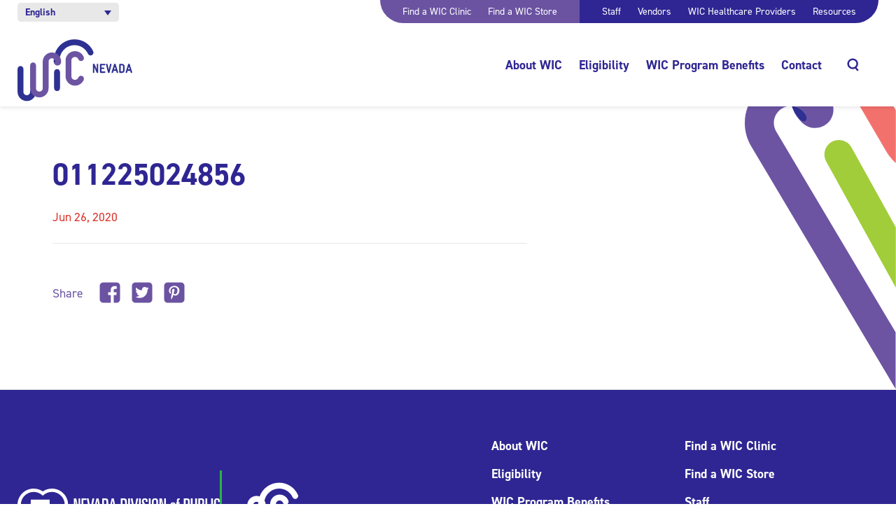

--- FILE ---
content_type: text/html; charset=UTF-8
request_url: https://nevadawic.org/?nw_food=011225024856
body_size: 11211
content:
<!doctype html>
<html lang="en-US">
  <head>
    <meta charset="utf-8" />
    <meta name="viewport" content="width=device-width, initial-scale=1.0" />
    <title>011225024856 - Nevada WIC</title>
    <!-- HEAD -->
<!-- Google Tag Manager -->
<script>(function(w,d,s,l,i){w[l]=w[l]||[];w[l].push({'gtm.start':
new Date().getTime(),event:'gtm.js'});var f=d.getElementsByTagName(s)[0],
j=d.createElement(s),dl=l!='dataLayer'?'&l='+l:'';j.async=true;j.src=
'https://www.googletagmanager.com/gtm.js?id='+i+dl;f.parentNode.insertBefore(j,f);
})(window,document,'script','dataLayer','GTM-KS4RBZF');</script>
<!-- End Google Tag Manager -->
<meta name="facebook-domain-verification" content="54n9rdxg4wl2xgfv82ngs6ff2dtxd1" />

<meta name="google-site-verification" content="ORDTMFqHGS1CCGN8I5vzW6XMjlMrsNvHw6rpqb6LcgA" />    <link rel="apple-touch-icon" sizes="180x180" href="https://nevadawic.org/wp-content/themes/kps3-nwic/public/assets/images/apple-touch-icon.png">
    <link rel="icon" type="image/png" sizes="32x32" href="https://nevadawic.org/wp-content/themes/kps3-nwic/public/assets/images/favicon-32x32.png">
    <link rel="icon" type="image/png" sizes="16x16" href="https://nevadawic.org/wp-content/themes/kps3-nwic/public/assets/images/favicon-16x16.png">
    <meta name='robots' content='index, follow, max-image-preview:large, max-snippet:-1, max-video-preview:-1' />

	<!-- This site is optimized with the Yoast SEO plugin v26.7 - https://yoast.com/wordpress/plugins/seo/ -->
	<link rel="canonical" href="https://nevadawic.org/?nw_food=011225024856" />
	<meta property="og:locale" content="en_US" />
	<meta property="og:type" content="article" />
	<meta property="og:title" content="011225024856 - Nevada WIC" />
	<meta property="og:url" content="https://nevadawic.org/?nw_food=011225024856" />
	<meta property="og:site_name" content="Nevada WIC" />
	<meta property="article:modified_time" content="2021-03-05T22:34:54+00:00" />
	<meta property="og:image" content="https://nevadawic.org/wp-content/uploads/2020/07/nwic-og-image.jpg" />
	<meta property="og:image:width" content="1200" />
	<meta property="og:image:height" content="630" />
	<meta property="og:image:type" content="image/jpeg" />
	<meta name="twitter:card" content="summary_large_image" />
	<script type="application/ld+json" class="yoast-schema-graph">{"@context":"https://schema.org","@graph":[{"@type":"WebPage","@id":"https://nevadawic.org/?nw_food=011225024856","url":"https://nevadawic.org/?nw_food=011225024856","name":"011225024856 - Nevada WIC","isPartOf":{"@id":"https://nevadawic.org/#website"},"datePublished":"2020-06-26T17:06:41+00:00","dateModified":"2021-03-05T22:34:54+00:00","breadcrumb":{"@id":"https://nevadawic.org/?nw_food=011225024856#breadcrumb"},"inLanguage":"en-US","potentialAction":[{"@type":"ReadAction","target":["https://nevadawic.org/?nw_food=011225024856"]}]},{"@type":"BreadcrumbList","@id":"https://nevadawic.org/?nw_food=011225024856#breadcrumb","itemListElement":[{"@type":"ListItem","position":1,"name":"Home","item":"https://nevadawic.org/"},{"@type":"ListItem","position":2,"name":"011225024856"}]},{"@type":"WebSite","@id":"https://nevadawic.org/#website","url":"https://nevadawic.org/","name":"Nevada WIC","description":"","publisher":{"@id":"https://nevadawic.org/#organization"},"potentialAction":[{"@type":"SearchAction","target":{"@type":"EntryPoint","urlTemplate":"https://nevadawic.org/?s={search_term_string}"},"query-input":{"@type":"PropertyValueSpecification","valueRequired":true,"valueName":"search_term_string"}}],"inLanguage":"en-US"},{"@type":"Organization","@id":"https://nevadawic.org/#organization","name":"Nevada WIC","url":"https://nevadawic.org/","logo":{"@type":"ImageObject","inLanguage":"en-US","@id":"https://nevadawic.org/#/schema/logo/image/","url":"https://nevadawic.org/wp-content/uploads/2020/07/NV-Logo_Purple.jpg","contentUrl":"https://nevadawic.org/wp-content/uploads/2020/07/NV-Logo_Purple.jpg","width":970,"height":507,"caption":"Nevada WIC"},"image":{"@id":"https://nevadawic.org/#/schema/logo/image/"}}]}</script>
	<!-- / Yoast SEO plugin. -->


<link rel='dns-prefetch' href='//translate.google.com' />
<link rel='dns-prefetch' href='//use.typekit.net' />
<link rel="alternate" title="oEmbed (JSON)" type="application/json+oembed" href="https://nevadawic.org/wp-json/oembed/1.0/embed?url=https%3A%2F%2Fnevadawic.org%2F%3Fnw_food%3D011225024856" />
<link rel="alternate" title="oEmbed (XML)" type="text/xml+oembed" href="https://nevadawic.org/wp-json/oembed/1.0/embed?url=https%3A%2F%2Fnevadawic.org%2F%3Fnw_food%3D011225024856&#038;format=xml" />
<style id='wp-img-auto-sizes-contain-inline-css' type='text/css'>
img:is([sizes=auto i],[sizes^="auto," i]){contain-intrinsic-size:3000px 1500px}
/*# sourceURL=wp-img-auto-sizes-contain-inline-css */
</style>
<link rel='stylesheet' id='grassblade-css' href='https://nevadawic.org/wp-content/plugins/grassblade/css/styles.css?ver=6.2.13' type='text/css' media='all' />
<link rel='stylesheet' id='grassblade-frontend-css' href='https://nevadawic.org/wp-content/plugins/grassblade/css/frontend-styles.css?ver=6.2.13' type='text/css' media='all' />
<link rel='stylesheet' id='wp-block-library-css' href='https://nevadawic.org/wp-includes/css/dist/block-library/style.min.css?ver=6.9' type='text/css' media='all' />
<style id='classic-theme-styles-inline-css' type='text/css'>
/*! This file is auto-generated */
.wp-block-button__link{color:#fff;background-color:#32373c;border-radius:9999px;box-shadow:none;text-decoration:none;padding:calc(.667em + 2px) calc(1.333em + 2px);font-size:1.125em}.wp-block-file__button{background:#32373c;color:#fff;text-decoration:none}
/*# sourceURL=/wp-includes/css/classic-themes.min.css */
</style>
<style id='safe-svg-svg-icon-style-inline-css' type='text/css'>
.safe-svg-cover{text-align:center}.safe-svg-cover .safe-svg-inside{display:inline-block;max-width:100%}.safe-svg-cover svg{fill:currentColor;height:100%;max-height:100%;max-width:100%;width:100%}

/*# sourceURL=https://nevadawic.org/wp-content/plugins/safe-svg/dist/safe-svg-block-frontend.css */
</style>
<style id='filebird-block-filebird-gallery-style-inline-css' type='text/css'>
ul.filebird-block-filebird-gallery{margin:auto!important;padding:0!important;width:100%}ul.filebird-block-filebird-gallery.layout-grid{display:grid;grid-gap:20px;align-items:stretch;grid-template-columns:repeat(var(--columns),1fr);justify-items:stretch}ul.filebird-block-filebird-gallery.layout-grid li img{border:1px solid #ccc;box-shadow:2px 2px 6px 0 rgba(0,0,0,.3);height:100%;max-width:100%;-o-object-fit:cover;object-fit:cover;width:100%}ul.filebird-block-filebird-gallery.layout-masonry{-moz-column-count:var(--columns);-moz-column-gap:var(--space);column-gap:var(--space);-moz-column-width:var(--min-width);columns:var(--min-width) var(--columns);display:block;overflow:auto}ul.filebird-block-filebird-gallery.layout-masonry li{margin-bottom:var(--space)}ul.filebird-block-filebird-gallery li{list-style:none}ul.filebird-block-filebird-gallery li figure{height:100%;margin:0;padding:0;position:relative;width:100%}ul.filebird-block-filebird-gallery li figure figcaption{background:linear-gradient(0deg,rgba(0,0,0,.7),rgba(0,0,0,.3) 70%,transparent);bottom:0;box-sizing:border-box;color:#fff;font-size:.8em;margin:0;max-height:100%;overflow:auto;padding:3em .77em .7em;position:absolute;text-align:center;width:100%;z-index:2}ul.filebird-block-filebird-gallery li figure figcaption a{color:inherit}

/*# sourceURL=https://nevadawic.org/wp-content/plugins/filebird/blocks/filebird-gallery/build/style-index.css */
</style>
<style id='global-styles-inline-css' type='text/css'>
:root{--wp--preset--aspect-ratio--square: 1;--wp--preset--aspect-ratio--4-3: 4/3;--wp--preset--aspect-ratio--3-4: 3/4;--wp--preset--aspect-ratio--3-2: 3/2;--wp--preset--aspect-ratio--2-3: 2/3;--wp--preset--aspect-ratio--16-9: 16/9;--wp--preset--aspect-ratio--9-16: 9/16;--wp--preset--color--black: #000000;--wp--preset--color--cyan-bluish-gray: #abb8c3;--wp--preset--color--white: #ffffff;--wp--preset--color--pale-pink: #f78da7;--wp--preset--color--vivid-red: #cf2e2e;--wp--preset--color--luminous-vivid-orange: #ff6900;--wp--preset--color--luminous-vivid-amber: #fcb900;--wp--preset--color--light-green-cyan: #7bdcb5;--wp--preset--color--vivid-green-cyan: #00d084;--wp--preset--color--pale-cyan-blue: #8ed1fc;--wp--preset--color--vivid-cyan-blue: #0693e3;--wp--preset--color--vivid-purple: #9b51e0;--wp--preset--gradient--vivid-cyan-blue-to-vivid-purple: linear-gradient(135deg,rgb(6,147,227) 0%,rgb(155,81,224) 100%);--wp--preset--gradient--light-green-cyan-to-vivid-green-cyan: linear-gradient(135deg,rgb(122,220,180) 0%,rgb(0,208,130) 100%);--wp--preset--gradient--luminous-vivid-amber-to-luminous-vivid-orange: linear-gradient(135deg,rgb(252,185,0) 0%,rgb(255,105,0) 100%);--wp--preset--gradient--luminous-vivid-orange-to-vivid-red: linear-gradient(135deg,rgb(255,105,0) 0%,rgb(207,46,46) 100%);--wp--preset--gradient--very-light-gray-to-cyan-bluish-gray: linear-gradient(135deg,rgb(238,238,238) 0%,rgb(169,184,195) 100%);--wp--preset--gradient--cool-to-warm-spectrum: linear-gradient(135deg,rgb(74,234,220) 0%,rgb(151,120,209) 20%,rgb(207,42,186) 40%,rgb(238,44,130) 60%,rgb(251,105,98) 80%,rgb(254,248,76) 100%);--wp--preset--gradient--blush-light-purple: linear-gradient(135deg,rgb(255,206,236) 0%,rgb(152,150,240) 100%);--wp--preset--gradient--blush-bordeaux: linear-gradient(135deg,rgb(254,205,165) 0%,rgb(254,45,45) 50%,rgb(107,0,62) 100%);--wp--preset--gradient--luminous-dusk: linear-gradient(135deg,rgb(255,203,112) 0%,rgb(199,81,192) 50%,rgb(65,88,208) 100%);--wp--preset--gradient--pale-ocean: linear-gradient(135deg,rgb(255,245,203) 0%,rgb(182,227,212) 50%,rgb(51,167,181) 100%);--wp--preset--gradient--electric-grass: linear-gradient(135deg,rgb(202,248,128) 0%,rgb(113,206,126) 100%);--wp--preset--gradient--midnight: linear-gradient(135deg,rgb(2,3,129) 0%,rgb(40,116,252) 100%);--wp--preset--font-size--small: 13px;--wp--preset--font-size--medium: 20px;--wp--preset--font-size--large: 36px;--wp--preset--font-size--x-large: 42px;--wp--preset--spacing--20: 0.44rem;--wp--preset--spacing--30: 0.67rem;--wp--preset--spacing--40: 1rem;--wp--preset--spacing--50: 1.5rem;--wp--preset--spacing--60: 2.25rem;--wp--preset--spacing--70: 3.38rem;--wp--preset--spacing--80: 5.06rem;--wp--preset--shadow--natural: 6px 6px 9px rgba(0, 0, 0, 0.2);--wp--preset--shadow--deep: 12px 12px 50px rgba(0, 0, 0, 0.4);--wp--preset--shadow--sharp: 6px 6px 0px rgba(0, 0, 0, 0.2);--wp--preset--shadow--outlined: 6px 6px 0px -3px rgb(255, 255, 255), 6px 6px rgb(0, 0, 0);--wp--preset--shadow--crisp: 6px 6px 0px rgb(0, 0, 0);}:where(.is-layout-flex){gap: 0.5em;}:where(.is-layout-grid){gap: 0.5em;}body .is-layout-flex{display: flex;}.is-layout-flex{flex-wrap: wrap;align-items: center;}.is-layout-flex > :is(*, div){margin: 0;}body .is-layout-grid{display: grid;}.is-layout-grid > :is(*, div){margin: 0;}:where(.wp-block-columns.is-layout-flex){gap: 2em;}:where(.wp-block-columns.is-layout-grid){gap: 2em;}:where(.wp-block-post-template.is-layout-flex){gap: 1.25em;}:where(.wp-block-post-template.is-layout-grid){gap: 1.25em;}.has-black-color{color: var(--wp--preset--color--black) !important;}.has-cyan-bluish-gray-color{color: var(--wp--preset--color--cyan-bluish-gray) !important;}.has-white-color{color: var(--wp--preset--color--white) !important;}.has-pale-pink-color{color: var(--wp--preset--color--pale-pink) !important;}.has-vivid-red-color{color: var(--wp--preset--color--vivid-red) !important;}.has-luminous-vivid-orange-color{color: var(--wp--preset--color--luminous-vivid-orange) !important;}.has-luminous-vivid-amber-color{color: var(--wp--preset--color--luminous-vivid-amber) !important;}.has-light-green-cyan-color{color: var(--wp--preset--color--light-green-cyan) !important;}.has-vivid-green-cyan-color{color: var(--wp--preset--color--vivid-green-cyan) !important;}.has-pale-cyan-blue-color{color: var(--wp--preset--color--pale-cyan-blue) !important;}.has-vivid-cyan-blue-color{color: var(--wp--preset--color--vivid-cyan-blue) !important;}.has-vivid-purple-color{color: var(--wp--preset--color--vivid-purple) !important;}.has-black-background-color{background-color: var(--wp--preset--color--black) !important;}.has-cyan-bluish-gray-background-color{background-color: var(--wp--preset--color--cyan-bluish-gray) !important;}.has-white-background-color{background-color: var(--wp--preset--color--white) !important;}.has-pale-pink-background-color{background-color: var(--wp--preset--color--pale-pink) !important;}.has-vivid-red-background-color{background-color: var(--wp--preset--color--vivid-red) !important;}.has-luminous-vivid-orange-background-color{background-color: var(--wp--preset--color--luminous-vivid-orange) !important;}.has-luminous-vivid-amber-background-color{background-color: var(--wp--preset--color--luminous-vivid-amber) !important;}.has-light-green-cyan-background-color{background-color: var(--wp--preset--color--light-green-cyan) !important;}.has-vivid-green-cyan-background-color{background-color: var(--wp--preset--color--vivid-green-cyan) !important;}.has-pale-cyan-blue-background-color{background-color: var(--wp--preset--color--pale-cyan-blue) !important;}.has-vivid-cyan-blue-background-color{background-color: var(--wp--preset--color--vivid-cyan-blue) !important;}.has-vivid-purple-background-color{background-color: var(--wp--preset--color--vivid-purple) !important;}.has-black-border-color{border-color: var(--wp--preset--color--black) !important;}.has-cyan-bluish-gray-border-color{border-color: var(--wp--preset--color--cyan-bluish-gray) !important;}.has-white-border-color{border-color: var(--wp--preset--color--white) !important;}.has-pale-pink-border-color{border-color: var(--wp--preset--color--pale-pink) !important;}.has-vivid-red-border-color{border-color: var(--wp--preset--color--vivid-red) !important;}.has-luminous-vivid-orange-border-color{border-color: var(--wp--preset--color--luminous-vivid-orange) !important;}.has-luminous-vivid-amber-border-color{border-color: var(--wp--preset--color--luminous-vivid-amber) !important;}.has-light-green-cyan-border-color{border-color: var(--wp--preset--color--light-green-cyan) !important;}.has-vivid-green-cyan-border-color{border-color: var(--wp--preset--color--vivid-green-cyan) !important;}.has-pale-cyan-blue-border-color{border-color: var(--wp--preset--color--pale-cyan-blue) !important;}.has-vivid-cyan-blue-border-color{border-color: var(--wp--preset--color--vivid-cyan-blue) !important;}.has-vivid-purple-border-color{border-color: var(--wp--preset--color--vivid-purple) !important;}.has-vivid-cyan-blue-to-vivid-purple-gradient-background{background: var(--wp--preset--gradient--vivid-cyan-blue-to-vivid-purple) !important;}.has-light-green-cyan-to-vivid-green-cyan-gradient-background{background: var(--wp--preset--gradient--light-green-cyan-to-vivid-green-cyan) !important;}.has-luminous-vivid-amber-to-luminous-vivid-orange-gradient-background{background: var(--wp--preset--gradient--luminous-vivid-amber-to-luminous-vivid-orange) !important;}.has-luminous-vivid-orange-to-vivid-red-gradient-background{background: var(--wp--preset--gradient--luminous-vivid-orange-to-vivid-red) !important;}.has-very-light-gray-to-cyan-bluish-gray-gradient-background{background: var(--wp--preset--gradient--very-light-gray-to-cyan-bluish-gray) !important;}.has-cool-to-warm-spectrum-gradient-background{background: var(--wp--preset--gradient--cool-to-warm-spectrum) !important;}.has-blush-light-purple-gradient-background{background: var(--wp--preset--gradient--blush-light-purple) !important;}.has-blush-bordeaux-gradient-background{background: var(--wp--preset--gradient--blush-bordeaux) !important;}.has-luminous-dusk-gradient-background{background: var(--wp--preset--gradient--luminous-dusk) !important;}.has-pale-ocean-gradient-background{background: var(--wp--preset--gradient--pale-ocean) !important;}.has-electric-grass-gradient-background{background: var(--wp--preset--gradient--electric-grass) !important;}.has-midnight-gradient-background{background: var(--wp--preset--gradient--midnight) !important;}.has-small-font-size{font-size: var(--wp--preset--font-size--small) !important;}.has-medium-font-size{font-size: var(--wp--preset--font-size--medium) !important;}.has-large-font-size{font-size: var(--wp--preset--font-size--large) !important;}.has-x-large-font-size{font-size: var(--wp--preset--font-size--x-large) !important;}
:where(.wp-block-post-template.is-layout-flex){gap: 1.25em;}:where(.wp-block-post-template.is-layout-grid){gap: 1.25em;}
:where(.wp-block-term-template.is-layout-flex){gap: 1.25em;}:where(.wp-block-term-template.is-layout-grid){gap: 1.25em;}
:where(.wp-block-columns.is-layout-flex){gap: 2em;}:where(.wp-block-columns.is-layout-grid){gap: 2em;}
:root :where(.wp-block-pullquote){font-size: 1.5em;line-height: 1.6;}
/*# sourceURL=global-styles-inline-css */
</style>
<link rel='stylesheet' id='learndash_quiz_front_css-css' href='//nevadawic.org/wp-content/plugins/sfwd-lms/themes/legacy/templates/learndash_quiz_front.min.css?ver=4.3.0.2' type='text/css' media='all' />
<link rel='stylesheet' id='jquery-dropdown-css-css' href='//nevadawic.org/wp-content/plugins/sfwd-lms/assets/css/jquery.dropdown.min.css?ver=4.3.0.2' type='text/css' media='all' />
<link rel='stylesheet' id='learndash_lesson_video-css' href='//nevadawic.org/wp-content/plugins/sfwd-lms/themes/legacy/templates/learndash_lesson_video.min.css?ver=4.3.0.2' type='text/css' media='all' />
<link rel='stylesheet' id='uncannyowl-learndash-toolkit-free-css' href='https://nevadawic.org/wp-content/plugins/uncanny-learndash-toolkit/src/assets/frontend/dist/bundle.min.css?ver=3.8.0.2' type='text/css' media='all' />
<link rel='stylesheet' id='wpml-legacy-dropdown-click-0-css' href='https://nevadawic.org/wp-content/plugins/sitepress-multilingual-cms/templates/language-switchers/legacy-dropdown-click/style.min.css?ver=1' type='text/css' media='all' />
<style id='wpml-legacy-dropdown-click-0-inline-css' type='text/css'>
.wpml-ls-statics-shortcode_actions{background-color:#e8e8e8;}.wpml-ls-statics-shortcode_actions, .wpml-ls-statics-shortcode_actions .wpml-ls-sub-menu, .wpml-ls-statics-shortcode_actions a {border-color:#e8e8e8;}.wpml-ls-statics-shortcode_actions a, .wpml-ls-statics-shortcode_actions .wpml-ls-sub-menu a, .wpml-ls-statics-shortcode_actions .wpml-ls-sub-menu a:link, .wpml-ls-statics-shortcode_actions li:not(.wpml-ls-current-language) .wpml-ls-link, .wpml-ls-statics-shortcode_actions li:not(.wpml-ls-current-language) .wpml-ls-link:link {color:#000000;background-color:#e8e8e8;}.wpml-ls-statics-shortcode_actions .wpml-ls-current-language > a {color:#2f2693;background-color:#e8e8e8;}
/*# sourceURL=wpml-legacy-dropdown-click-0-inline-css */
</style>
<link rel='stylesheet' id='kps3-main-css' href='https://nevadawic.org/wp-content/themes/kps3-nwic/public/assets/styles/main.css?ver=8' type='text/css' media='all' />
<link rel='stylesheet' id='kps3-overrides-css' href='https://nevadawic.org/wp-content/themes/kps3-nwic/style.css?ver=8' type='text/css' media='all' />
<link rel='stylesheet' id='typekit-dbd0pty-css' href='https://use.typekit.net/dbd0pty.css?ver=6.9' type='text/css' media='all' />
<link rel='stylesheet' id='learndash-front-css' href='//nevadawic.org/wp-content/plugins/sfwd-lms/themes/ld30/assets/css/learndash.min.css?ver=4.3.0.2' type='text/css' media='all' />
<style id='learndash-front-inline-css' type='text/css'>
		.learndash-wrapper .ld-item-list .ld-item-list-item.ld-is-next,
		.learndash-wrapper .wpProQuiz_content .wpProQuiz_questionListItem label:focus-within {
			border-color: #6b53a2;
		}

		/*
		.learndash-wrapper a:not(.ld-button):not(#quiz_continue_link):not(.ld-focus-menu-link):not(.btn-blue):not(#quiz_continue_link):not(.ld-js-register-account):not(#ld-focus-mode-course-heading):not(#btn-join):not(.ld-item-name):not(.ld-table-list-item-preview):not(.ld-lesson-item-preview-heading),
		 */

		.learndash-wrapper .ld-breadcrumbs a,
		.learndash-wrapper .ld-lesson-item.ld-is-current-lesson .ld-lesson-item-preview-heading,
		.learndash-wrapper .ld-lesson-item.ld-is-current-lesson .ld-lesson-title,
		.learndash-wrapper .ld-primary-color-hover:hover,
		.learndash-wrapper .ld-primary-color,
		.learndash-wrapper .ld-primary-color-hover:hover,
		.learndash-wrapper .ld-primary-color,
		.learndash-wrapper .ld-tabs .ld-tabs-navigation .ld-tab.ld-active,
		.learndash-wrapper .ld-button.ld-button-transparent,
		.learndash-wrapper .ld-button.ld-button-reverse,
		.learndash-wrapper .ld-icon-certificate,
		.learndash-wrapper .ld-login-modal .ld-login-modal-login .ld-modal-heading,
		#wpProQuiz_user_content a,
		.learndash-wrapper .ld-item-list .ld-item-list-item a.ld-item-name:hover,
		.learndash-wrapper .ld-focus-comments__heading-actions .ld-expand-button,
		.learndash-wrapper .ld-focus-comments__heading a,
		.learndash-wrapper .ld-focus-comments .comment-respond a,
		.learndash-wrapper .ld-focus-comment .ld-comment-reply a.comment-reply-link:hover,
		.learndash-wrapper .ld-expand-button.ld-button-alternate {
			color: #6b53a2 !important;
		}

		.learndash-wrapper .ld-focus-comment.bypostauthor>.ld-comment-wrapper,
		.learndash-wrapper .ld-focus-comment.role-group_leader>.ld-comment-wrapper,
		.learndash-wrapper .ld-focus-comment.role-administrator>.ld-comment-wrapper {
			background-color:rgba(107, 83, 162, 0.03) !important;
		}


		.learndash-wrapper .ld-primary-background,
		.learndash-wrapper .ld-tabs .ld-tabs-navigation .ld-tab.ld-active:after {
			background: #6b53a2 !important;
		}



		.learndash-wrapper .ld-course-navigation .ld-lesson-item.ld-is-current-lesson .ld-status-incomplete,
		.learndash-wrapper .ld-focus-comment.bypostauthor:not(.ptype-sfwd-assignment) >.ld-comment-wrapper>.ld-comment-avatar img,
		.learndash-wrapper .ld-focus-comment.role-group_leader>.ld-comment-wrapper>.ld-comment-avatar img,
		.learndash-wrapper .ld-focus-comment.role-administrator>.ld-comment-wrapper>.ld-comment-avatar img {
			border-color: #6b53a2 !important;
		}



		.learndash-wrapper .ld-loading::before {
			border-top:3px solid #6b53a2 !important;
		}

		.learndash-wrapper .ld-button:hover:not(.learndash-link-previous-incomplete):not(.ld-button-transparent),
		#learndash-tooltips .ld-tooltip:after,
		#learndash-tooltips .ld-tooltip,
		.learndash-wrapper .ld-primary-background,
		.learndash-wrapper .btn-join,
		.learndash-wrapper #btn-join,
		.learndash-wrapper .ld-button:not(.ld-button-reverse):not(.learndash-link-previous-incomplete):not(.ld-button-transparent),
		.learndash-wrapper .ld-expand-button,
		.learndash-wrapper .wpProQuiz_content .wpProQuiz_button:not(.wpProQuiz_button_reShowQuestion):not(.wpProQuiz_button_restartQuiz),
		.learndash-wrapper .wpProQuiz_content .wpProQuiz_button2,
		.learndash-wrapper .ld-focus .ld-focus-sidebar .ld-course-navigation-heading,
		.learndash-wrapper .ld-focus .ld-focus-sidebar .ld-focus-sidebar-trigger,
		.learndash-wrapper .ld-focus-comments .form-submit #submit,
		.learndash-wrapper .ld-login-modal input[type='submit'],
		.learndash-wrapper .ld-login-modal .ld-login-modal-register,
		.learndash-wrapper .wpProQuiz_content .wpProQuiz_certificate a.btn-blue,
		.learndash-wrapper .ld-focus .ld-focus-header .ld-user-menu .ld-user-menu-items a,
		#wpProQuiz_user_content table.wp-list-table thead th,
		#wpProQuiz_overlay_close,
		.learndash-wrapper .ld-expand-button.ld-button-alternate .ld-icon {
			background-color: #6b53a2 !important;
		}

		.learndash-wrapper .ld-focus .ld-focus-header .ld-user-menu .ld-user-menu-items:before {
			border-bottom-color: #6b53a2 !important;
		}

		.learndash-wrapper .ld-button.ld-button-transparent:hover {
			background: transparent !important;
		}

		.learndash-wrapper .ld-focus .ld-focus-header .sfwd-mark-complete .learndash_mark_complete_button,
		.learndash-wrapper .ld-focus .ld-focus-header #sfwd-mark-complete #learndash_mark_complete_button,
		.learndash-wrapper .ld-button.ld-button-transparent,
		.learndash-wrapper .ld-button.ld-button-alternate,
		.learndash-wrapper .ld-expand-button.ld-button-alternate {
			background-color:transparent !important;
		}

		.learndash-wrapper .ld-focus-header .ld-user-menu .ld-user-menu-items a,
		.learndash-wrapper .ld-button.ld-button-reverse:hover,
		.learndash-wrapper .ld-alert-success .ld-alert-icon.ld-icon-certificate,
		.learndash-wrapper .ld-alert-warning .ld-button:not(.learndash-link-previous-incomplete),
		.learndash-wrapper .ld-primary-background.ld-status {
			color:white !important;
		}

		.learndash-wrapper .ld-status.ld-status-unlocked {
			background-color: rgba(107,83,162,0.2) !important;
			color: #6b53a2 !important;
		}

		.learndash-wrapper .wpProQuiz_content .wpProQuiz_addToplist {
			background-color: rgba(107,83,162,0.1) !important;
			border: 1px solid #6b53a2 !important;
		}

		.learndash-wrapper .wpProQuiz_content .wpProQuiz_toplistTable th {
			background: #6b53a2 !important;
		}

		.learndash-wrapper .wpProQuiz_content .wpProQuiz_toplistTrOdd {
			background-color: rgba(107,83,162,0.1) !important;
		}

		.learndash-wrapper .wpProQuiz_content .wpProQuiz_reviewDiv li.wpProQuiz_reviewQuestionTarget {
			background-color: #6b53a2 !important;
		}
		.learndash-wrapper .wpProQuiz_content .wpProQuiz_time_limit .wpProQuiz_progress {
			background-color: #6b53a2 !important;
		}
		
		.learndash-wrapper #quiz_continue_link,
		.learndash-wrapper .ld-secondary-background,
		.learndash-wrapper .learndash_mark_complete_button,
		.learndash-wrapper #learndash_mark_complete_button,
		.learndash-wrapper .ld-status-complete,
		.learndash-wrapper .ld-alert-success .ld-button,
		.learndash-wrapper .ld-alert-success .ld-alert-icon {
			background-color: #a0cc39 !important;
		}

		.learndash-wrapper .wpProQuiz_content a#quiz_continue_link {
			background-color: #a0cc39 !important;
		}

		.learndash-wrapper .course_progress .sending_progress_bar {
			background: #a0cc39 !important;
		}

		.learndash-wrapper .wpProQuiz_content .wpProQuiz_button_reShowQuestion:hover, .learndash-wrapper .wpProQuiz_content .wpProQuiz_button_restartQuiz:hover {
			background-color: #a0cc39 !important;
			opacity: 0.75;
		}

		.learndash-wrapper .ld-secondary-color-hover:hover,
		.learndash-wrapper .ld-secondary-color,
		.learndash-wrapper .ld-focus .ld-focus-header .sfwd-mark-complete .learndash_mark_complete_button,
		.learndash-wrapper .ld-focus .ld-focus-header #sfwd-mark-complete #learndash_mark_complete_button,
		.learndash-wrapper .ld-focus .ld-focus-header .sfwd-mark-complete:after {
			color: #a0cc39 !important;
		}

		.learndash-wrapper .ld-secondary-in-progress-icon {
			border-left-color: #a0cc39 !important;
			border-top-color: #a0cc39 !important;
		}

		.learndash-wrapper .ld-alert-success {
			border-color: #a0cc39;
			background-color: transparent !important;
			color: #a0cc39;
		}

		.learndash-wrapper .wpProQuiz_content .wpProQuiz_reviewQuestion li.wpProQuiz_reviewQuestionSolved,
		.learndash-wrapper .wpProQuiz_content .wpProQuiz_box li.wpProQuiz_reviewQuestionSolved {
			background-color: #a0cc39 !important;
		}

		.learndash-wrapper .wpProQuiz_content  .wpProQuiz_reviewLegend span.wpProQuiz_reviewColor_Answer {
			background-color: #a0cc39 !important;
		}

		
		.learndash-wrapper .ld-alert-warning {
			background-color:transparent;
		}

		.learndash-wrapper .ld-status-waiting,
		.learndash-wrapper .ld-alert-warning .ld-alert-icon {
			background-color: #ed3338 !important;
		}

		.learndash-wrapper .ld-tertiary-color-hover:hover,
		.learndash-wrapper .ld-tertiary-color,
		.learndash-wrapper .ld-alert-warning {
			color: #ed3338 !important;
		}

		.learndash-wrapper .ld-tertiary-background {
			background-color: #ed3338 !important;
		}

		.learndash-wrapper .ld-alert-warning {
			border-color: #ed3338 !important;
		}

		.learndash-wrapper .ld-tertiary-background,
		.learndash-wrapper .ld-alert-warning .ld-alert-icon {
			color:white !important;
		}

		.learndash-wrapper .wpProQuiz_content .wpProQuiz_reviewQuestion li.wpProQuiz_reviewQuestionReview,
		.learndash-wrapper .wpProQuiz_content .wpProQuiz_box li.wpProQuiz_reviewQuestionReview {
			background-color: #ed3338 !important;
		}

		.learndash-wrapper .wpProQuiz_content  .wpProQuiz_reviewLegend span.wpProQuiz_reviewColor_Review {
			background-color: #ed3338 !important;
		}

		
/*# sourceURL=learndash-front-inline-css */
</style>
<script type="text/javascript" src="https://nevadawic.org/wp-includes/js/jquery/jquery.min.js?ver=3.7.1" id="jquery-core-js"></script>
<script type="text/javascript" src="https://nevadawic.org/wp-includes/js/jquery/jquery-migrate.min.js?ver=3.4.1" id="jquery-migrate-js"></script>
<script type="text/javascript" id="gb-user-profile-js-extra">
/* <![CDATA[ */
var gb_profile = {"date":"Date","score":"Score","status":"Status","timespent":"Timespent","quiz_report":"Quiz Report","completed":"Completed","attempted":"Attempted","passed":"Passed","failed":"Failed","in_progress":"In Progress","datatables_language":{"sEmptyTable":"No data available in table","sInfo":"Showing _START_ to _END_ of _TOTAL_ entries","sInfoEmpty":"Showing 0 to 0 of 0 entries","sInfoFiltered":"(filtered from _MAX_ total entries)","sInfoPostFix":"","sInfoThousands":",","sLengthMenu":"Show _MENU_ entries","sLoadingRecords":"Loading...","sProcessing":"Processing...","sSearch":"Search:","sZeroRecords":"No matching records found","oPaginate":{"sFirst":"First","sLast":"Last","sNext":"Next","sPrevious":"Previous"},"oAria":{"sSortAscending":": activate to sort column ascending","sSortDescending":": activate to sort column descending"}},"plugin_dir_url":"https://nevadawic.org/wp-content/plugins/grassblade"};
//# sourceURL=gb-user-profile-js-extra
/* ]]> */
</script>
<script type="text/javascript" src="https://nevadawic.org/wp-content/plugins/grassblade/addons/user_report/js/script.js?ver=6.2.13" id="gb-user-profile-js"></script>
<script type="text/javascript" id="wpml-cookie-js-extra">
/* <![CDATA[ */
var wpml_cookies = {"wp-wpml_current_language":{"value":"en","expires":1,"path":"/"}};
var wpml_cookies = {"wp-wpml_current_language":{"value":"en","expires":1,"path":"/"}};
//# sourceURL=wpml-cookie-js-extra
/* ]]> */
</script>
<script type="text/javascript" src="https://nevadawic.org/wp-content/plugins/sitepress-multilingual-cms/res/js/cookies/language-cookie.js?ver=486900" id="wpml-cookie-js" defer="defer" data-wp-strategy="defer"></script>
<script type="text/javascript" id="uncannyowl-learndash-toolkit-free-js-extra">
/* <![CDATA[ */
var UncannyToolkit = {"ajax":{"url":"https://nevadawic.org/wp-admin/admin-ajax.php","nonce":"7f9759d7c3"},"integrity":{"shouldPreventConcurrentLogin":false},"i18n":{"dismiss":"Dismiss","preventConcurrentLogin":"Your account has exceeded maximum concurrent login number.","error":{"generic":"Something went wrong. Please, try again"}},"modals":[],"frontendLogin":{"hasAjaxEnabled":true,"currentPageIsLoginPage":false,"ui":{"showAnimationOnSubmit":true,"buttonDisabledOnSubmit":true},"i18n":{"checkReCaptcha":"Please verify that you are not a robot."}}};
//# sourceURL=uncannyowl-learndash-toolkit-free-js-extra
/* ]]> */
</script>
<script type="text/javascript" src="https://nevadawic.org/wp-content/plugins/uncanny-learndash-toolkit/src/assets/frontend/dist/bundle.min.js?ver=3.8.0.2" id="uncannyowl-learndash-toolkit-free-js"></script>
<script type="text/javascript" src="https://nevadawic.org/wp-content/plugins/sitepress-multilingual-cms/templates/language-switchers/legacy-dropdown-click/script.min.js?ver=1" id="wpml-legacy-dropdown-click-0-js"></script>
<script type="text/javascript" id="grassblade-js-extra">
/* <![CDATA[ */
var gb_data = {"plugin_dir_url":"https://nevadawic.org/wp-content/plugins/grassblade/","is_admin":"","is_guest":"1","ajax_url":"https://nevadawic.org/wp-admin/admin-ajax.php","post_id":"3908","lrs_exists":"","completion_tracking_enabled":"","post_completion":"","lang":{"confirm_reset_learner_progress":"Are you sure you want to reset progress on this content for all learners?","S.No.":"S.No.","User":"User","Email":"Email","Video":"Video","Length":"Length","Attempts":"Attempts","Timespent":"Timespent","Heatmap":"Heatmap","Completed %":"Completed %","Not Watched":"Not Watched","Type":"Type","Percentage Watched":"Percentage Watched","Select All":"Select All","Select None":"Select None","Loading...":"Loading...","No data.":"No data.","Content":"Content","Date":"Date","Student Score %":"Student Score %","Group Avg":"Group Avg","Global Avg":"Global Avg","Time Spent":"Time Spent"},"labels":{"content_passed_message":"Congratulations! You have successfully %s the content.","content_failed_message":"You did not pass.","content_getting_result":"Getting your Result ...","passed":"Passed","failed":"Failed","completed":"Completed"}};
//# sourceURL=grassblade-js-extra
/* ]]> */
</script>
<script type="text/javascript" src="https://nevadawic.org/wp-content/plugins/grassblade/js/script.js?ver=6.2.13" id="grassblade-js"></script>
<link rel="https://api.w.org/" href="https://nevadawic.org/wp-json/" /><link rel="EditURI" type="application/rsd+xml" title="RSD" href="https://nevadawic.org/xmlrpc.php?rsd" />
<link rel='shortlink' href='https://nevadawic.org/?p=3908' />
<meta name="generator" content="WPML ver:4.8.6 stt:1,2;" />
<meta name="generator" content="Elementor 3.34.1; features: additional_custom_breakpoints; settings: css_print_method-external, google_font-enabled, font_display-auto">
			<style>
				.e-con.e-parent:nth-of-type(n+4):not(.e-lazyloaded):not(.e-no-lazyload),
				.e-con.e-parent:nth-of-type(n+4):not(.e-lazyloaded):not(.e-no-lazyload) * {
					background-image: none !important;
				}
				@media screen and (max-height: 1024px) {
					.e-con.e-parent:nth-of-type(n+3):not(.e-lazyloaded):not(.e-no-lazyload),
					.e-con.e-parent:nth-of-type(n+3):not(.e-lazyloaded):not(.e-no-lazyload) * {
						background-image: none !important;
					}
				}
				@media screen and (max-height: 640px) {
					.e-con.e-parent:nth-of-type(n+2):not(.e-lazyloaded):not(.e-no-lazyload),
					.e-con.e-parent:nth-of-type(n+2):not(.e-lazyloaded):not(.e-no-lazyload) * {
						background-image: none !important;
					}
				}
			</style>
			  </head>
  <body class="wp-singular nw_food-template-default single single-nw_food postid-3908 wp-theme-kps3-theme wp-child-theme-kps3-nwic elementor-default elementor-kit-1500">
    <!-- BODY -->
<!-- Google Tag Manager (noscript) -->
<noscript><iframe src="https://www.googletagmanager.com/ns.html?id=GTM-KS4RBZF"
height="0" width="0" style="display:none;visibility:hidden"></iframe></noscript>
<!-- End Google Tag Manager (noscript) -->    <a class="skip-main" href="#main">
      Skip to main content    </a>

        <nav class="nav">
  <div class="nav__container container container--large">
    <div class="nav__logo">
      <div class="nav__languages">
                          
<div class="wpml-ls-statics-shortcode_actions wpml-ls wpml-ls-legacy-dropdown-click js-wpml-ls-legacy-dropdown-click">
	<ul role="menu">

		<li class="wpml-ls-slot-shortcode_actions wpml-ls-item wpml-ls-item-en wpml-ls-current-language wpml-ls-first-item wpml-ls-item-legacy-dropdown-click" role="none">

			<a href="#" class="js-wpml-ls-item-toggle wpml-ls-item-toggle" role="menuitem" title="Switch to English">
                <span class="wpml-ls-native" role="menuitem">English</span></a>

			<ul class="js-wpml-ls-sub-menu wpml-ls-sub-menu" role="menu">
				
					<li class="wpml-ls-slot-shortcode_actions wpml-ls-item wpml-ls-item-es wpml-ls-last-item" role="none">
						<a href="https://nevadawic.org/es/" class="wpml-ls-link" role="menuitem" aria-label="Switch to Español" title="Switch to Español">
                            <span class="wpml-ls-native" lang="es">Español</span></a>
					</li>

							</ul>

		</li>

	</ul>
</div>
              </div>
      <a href="https://nevadawic.org/" aria-label="Home">
        <img
          src="https://nevadawic.org/wp-content/themes/kps3-nwic/public/assets/images/logo.svg"
          width="165"
          height="90"
          alt="WIC - Nevada"
        />
      </a>
    </div>
    <div class="nav__menus">
      <div class="nav__sub">
        <ul id="menu-top-menu-left" class="nav__tertiary"><li id="menu-item-472" class="menu-item menu-item-type-custom menu-item-object-custom menu-item-472"><a href="/clinics/">Find a WIC Clinic</a></li>
<li id="menu-item-473" class="menu-item menu-item-type-custom menu-item-object-custom menu-item-473"><a href="/stores/">Find a WIC Store</a></li>
</ul>        <ul id="menu-top-menu-right" class="nav__secondary"><li id="menu-item-476" class="menu-item menu-item-type-post_type menu-item-object-page menu-item-476"><a href="https://nevadawic.org/staff/">Staff</a></li>
<li id="menu-item-475" class="menu-item menu-item-type-post_type menu-item-object-page menu-item-475"><a href="https://nevadawic.org/vendors/">Vendors</a></li>
<li id="menu-item-474" class="menu-item menu-item-type-post_type menu-item-object-page menu-item-474"><a href="https://nevadawic.org/healthcare-providers/">WIC Healthcare Providers</a></li>
<li id="menu-item-39393" class="menu-item menu-item-type-custom menu-item-object-custom menu-item-39393"><a href="https://nevadawic.org/about/other-services/">Resources</a></li>
</ul>      </div>
        <ul class="nav__primary">
          <li id="menu-item-471" class="menu-item menu-item-type-post_type menu-item-object-page menu-item-471"><a href="https://nevadawic.org/about/">About WIC</a></li>
<li id="menu-item-470" class="menu-item menu-item-type-post_type menu-item-object-page menu-item-470"><a href="https://nevadawic.org/eligibility/">Eligibility</a></li>
<li id="menu-item-469" class="menu-item menu-item-type-post_type menu-item-object-page menu-item-469"><a href="https://nevadawic.org/wic-program-benefits/">WIC Program Benefits</a></li>
<li id="menu-item-468" class="menu-item menu-item-type-post_type menu-item-object-page menu-item-468"><a href="https://nevadawic.org/contact/">Contact</a></li>
          <li>
            <button type="button" class="js-nav-search__toggle nav__search-button">
              <svg class="svg-icon nav__search-icon" width="17" height="19" aria-label="Search">
                <use class="js-nav-search__search nav__search-search" xlink:href="https://nevadawic.org/wp-content/themes/kps3-nwic/public/assets/sprite.svg#icon-search"></use>
                <use class="js-nav-search__close-2 nav__search-close hide" xlink:href="https://nevadawic.org/wp-content/themes/kps3-nwic/public/assets/sprite.svg#icon-close"></use>
              </svg>
            </button>
          </li>
        </ul>
    </div>
    <div class="nav__mobile">
      <div class="nav__mobile-top">
        <div class="nav__mobile-search">
          <button type="button" class="js-nav-search__toggle nav__search-button">
            <svg class="svg-icon nav__search-icon" width="22" height="20" aria-label="Search">
              <use class="js-nav-search__search nav__search-search" xlink:href="https://nevadawic.org/wp-content/themes/kps3-nwic/public/assets/sprite.svg#icon-search"></use>
              <use class="js-nav-search__close-2 nav__search-close hide" xlink:href="https://nevadawic.org/wp-content/themes/kps3-nwic/public/assets/sprite.svg#icon-close"></use>
            </svg>
          </button>
        </div>
        <div class="js-nav__toggle nav__mobile-toggle">
          <span></span>
        </div>
      </div>
      <ul class="js-nav nav__mobile-menu">
        <div class="nav__mobile-menu-wrapper">
          <div id="nav__mobile-container" class="js-nav__container">
            <div class="nav__mobile-primary">
              <ul id="menu-main-menu-1" class=""><li class="menu-item menu-item-type-post_type menu-item-object-page menu-item-has-children menu-item-471"><a href="https://nevadawic.org/about/">About WIC</a>
<ul class="sub-menu">
	<li id="menu-item-641" class="menu-item menu-item-type-post_type menu-item-object-page menu-item-641"><a href="https://nevadawic.org/about/how-to-use-your-ebt-card/">How to Shop</a></li>
	<li id="menu-item-640" class="menu-item menu-item-type-post_type menu-item-object-page menu-item-640"><a href="https://nevadawic.org/about/ebt-card-frequently-asked-questions/">WIC EBT Card Frequently Asked Questions</a></li>
	<li id="menu-item-639" class="menu-item menu-item-type-post_type menu-item-object-page menu-item-has-children menu-item-639"><a href="https://nevadawic.org/about/other-services/">Other Services</a>
	<ul class="sub-menu">
		<li id="menu-item-638" class="menu-item menu-item-type-post_type menu-item-object-page menu-item-638"><a href="https://nevadawic.org/about/other-services/summer-food-service-program/">Summer Food Service Program</a></li>
	</ul>
</li>
</ul>
</li>
<li class="menu-item menu-item-type-post_type menu-item-object-page menu-item-470"><a href="https://nevadawic.org/eligibility/">Eligibility</a></li>
<li class="menu-item menu-item-type-post_type menu-item-object-page menu-item-has-children menu-item-469"><a href="https://nevadawic.org/wic-program-benefits/">WIC Program Benefits</a>
<ul class="sub-menu">
	<li id="menu-item-1484" class="menu-item menu-item-type-post_type menu-item-object-page menu-item-1484"><a href="https://nevadawic.org/wic-program-benefits/nutrition-education/">Nutrition Education</a></li>
	<li id="menu-item-643" class="menu-item menu-item-type-post_type menu-item-object-page menu-item-643"><a href="https://nevadawic.org/wic-program-benefits/breastfeeding-support/">Breastfeeding Support</a></li>
</ul>
</li>
<li class="menu-item menu-item-type-post_type menu-item-object-page menu-item-has-children menu-item-468"><a href="https://nevadawic.org/contact/">Contact</a>
<ul class="sub-menu">
	<li id="menu-item-1483" class="menu-item menu-item-type-post_type menu-item-object-page menu-item-has-children menu-item-1483"><a href="https://nevadawic.org/contact/feedback-and-complaint-submission/">Feedback and Complaint Submission</a>
	<ul class="sub-menu">
		<li id="menu-item-1482" class="menu-item menu-item-type-post_type menu-item-object-page menu-item-1482"><a href="https://nevadawic.org/contact/feedback-and-complaint-submission/positive-feedback-form/">Positive Feedback Form</a></li>
	</ul>
</li>
</ul>
</li>
</ul>            </div>
            <div class="nav__mobile-secondary">
              <ul id="menu-top-menu-right-1" class=""><li class="menu-item menu-item-type-post_type menu-item-object-page menu-item-has-children menu-item-476"><a href="https://nevadawic.org/staff/">Staff</a>
<ul class="sub-menu">
	<li id="menu-item-1184" class="menu-item menu-item-type-post_type menu-item-object-page menu-item-1184"><a href="https://nevadawic.org/staff/policy-and-procedures/">Policy and Procedures</a></li>
	<li id="menu-item-1181" class="menu-item menu-item-type-post_type menu-item-object-page menu-item-has-children menu-item-1181"><a href="https://nevadawic.org/staff/resources-for-staff/">Resources for Staff</a>
	<ul class="sub-menu">
		<li id="menu-item-1182" class="menu-item menu-item-type-post_type menu-item-object-page menu-item-1182"><a href="https://nevadawic.org/?page_id=633">Training Requirements</a></li>
	</ul>
</li>
</ul>
</li>
<li class="menu-item menu-item-type-post_type menu-item-object-page menu-item-475"><a href="https://nevadawic.org/vendors/">Vendors</a></li>
<li class="menu-item menu-item-type-post_type menu-item-object-page menu-item-has-children menu-item-474"><a href="https://nevadawic.org/healthcare-providers/">WIC Healthcare Providers</a>
<ul class="sub-menu">
	<li id="menu-item-1180" class="menu-item menu-item-type-post_type menu-item-object-page menu-item-1180"><a href="https://nevadawic.org/healthcare-providers/resources-for-health-care-providers/">Resources for Healthcare Providers</a></li>
</ul>
</li>
<li class="menu-item menu-item-type-custom menu-item-object-custom menu-item-39393"><a href="https://nevadawic.org/about/other-services/">Resources</a></li>
</ul>            </div>
            <div class="nav__mobile-tertiary">
              <ul id="menu-top-menu-left-1" class=""><li class="menu-item menu-item-type-custom menu-item-object-custom menu-item-472"><a href="/clinics/">Find a WIC Clinic</a></li>
<li class="menu-item menu-item-type-custom menu-item-object-custom menu-item-473"><a href="/stores/">Find a WIC Store</a></li>
</ul>            </div>
            <div class="nav__mobile-accent"></div>
          </div>
        </div>
      </ul>
    </div>
  </div>
</nav>

<div class="js-nav-search nav__search nav-search" aria-hidden="true">
  <div class="nav-search__container container">
    <form class="nav-search__form" method="GET" action="https://nevadawic.org/">
      <input
        type="text"
        name="s"
        placeholder="Looking for something?"
        class="js-nav-search__input nav-search__input"
        aria-label="Search Keywords"
      />
      <div class="nav-search__link">
        <button type="submit" class="button button--green">
          Search        </button>
      </div>
    </form>
  </div>
</div>

    <a class="js-scroll-top-button scroll-top-button">
      <svg class="svg-icon scroll-top__icon" width="35" height="25" aria-label="Scroll to Top">
        <use xlink:href="https://nevadawic.org/wp-content/themes/kps3-nwic/public/assets/sprite.svg#icon-arrow-up"></use>
      </svg>
    </a>

    <div class="main-wrapper">
      <main id="main">
      <div class="page-content news">
      <article class="page-content__container container container--large">
        <div class="page-content__text news-detail">
          <div class="news-detail__intro">
            <h1 class="news-detail__heading">011225024856</h1>
            <div class="news-detail__date">Jun 26, 2020</div>
          </div>
          <div class="news-detail__content">
                        <div class="news-detail__text type">
                          </div>
          </div>
          <div class="news-detail__share">
            <div class="news-detail__share-label">
              Share            </div>
            <ul class="a2a_kit">
              <li>
                <a class="a2a_button_facebook">
                  <svg class="svg-icon" width="30" height="30" aria-label="Share on Facebook">
                    <use xlink:href="https://nevadawic.org/wp-content/themes/kps3-nwic/public/assets/sprite.svg#icon-share-facebook"></use>
                  </svg>
                </a>
              </li>
              <li>
                <a class="a2a_button_twitter">
                  <svg class="svg-icon" width="30" height="30" aria-label="Share on Twitter">
                    <use xlink:href="https://nevadawic.org/wp-content/themes/kps3-nwic/public/assets/sprite.svg#icon-share-twitter"></use>
                  </svg>
                </a>
              </li>
              <li>
                <a class="a2a_button_pinterest">
                  <svg class="svg-icon" width="30" height="30" aria-label="Share on Pinterest">
                    <use xlink:href="https://nevadawic.org/wp-content/themes/kps3-nwic/public/assets/sprite.svg#icon-share-pinterest"></use>
                  </svg>
                </a>
              </li>
            </ul>
          </div>
        </div>
              </article>
      <div class="page-content__accent page-content__accent--3"></div>
    </div>


  
</main>

</div>
<footer class="footer">
  <div class="footer__container container container--large">
    <div class="footer__main">
      <div class="footer__logos">
        <img src="https://nevadawic.org/wp-content/themes/kps3-nwic/public/assets/images/ndpbh-logo.svg" width="289" height="78"
          alt="Nevada Division of Public and Behavioral Health" />
        <div class="footer__logo-divider"></div>
        <a href="https://nevadawic.org" class="footer__logo">
          <img src="https://nevadawic.org/wp-content/themes/kps3-nwic/public/assets/images/logo-white.svg" width="218" height="118" alt="NWIC - Nevada" />
        </a>
      </div>
      <div class="footer__menu">
        <ul id="menu-footer-menu-left" class="footer__primary"><li id="menu-item-477" class="menu-item menu-item-type-post_type menu-item-object-page menu-item-477"><a href="https://nevadawic.org/about/">About WIC</a></li>
<li id="menu-item-478" class="menu-item menu-item-type-post_type menu-item-object-page menu-item-478"><a href="https://nevadawic.org/eligibility/">Eligibility</a></li>
<li id="menu-item-479" class="menu-item menu-item-type-post_type menu-item-object-page menu-item-479"><a href="https://nevadawic.org/wic-program-benefits/">WIC Program Benefits</a></li>
<li id="menu-item-480" class="menu-item menu-item-type-post_type menu-item-object-page menu-item-480"><a href="https://nevadawic.org/contact/">Contact</a></li>
</ul>        <ul id="menu-footer-menu-right" class="footer__secondary"><li id="menu-item-481" class="menu-item menu-item-type-custom menu-item-object-custom menu-item-481"><a href="/clinics/">Find a WIC Clinic</a></li>
<li id="menu-item-482" class="menu-item menu-item-type-custom menu-item-object-custom menu-item-482"><a href="/stores/">Find a WIC Store</a></li>
<li id="menu-item-483" class="menu-item menu-item-type-post_type menu-item-object-page menu-item-483"><a href="https://nevadawic.org/staff/">Staff</a></li>
<li id="menu-item-484" class="menu-item menu-item-type-post_type menu-item-object-page menu-item-484"><a href="https://nevadawic.org/vendors/">Vendors</a></li>
<li id="menu-item-485" class="menu-item menu-item-type-post_type menu-item-object-page menu-item-485"><a href="https://nevadawic.org/healthcare-providers/">WIC Healthcare Providers</a></li>
<li id="menu-item-39381" class="menu-item menu-item-type-custom menu-item-object-custom menu-item-39381"><a href="https://nevadawic.org/about/other-services/">Resources</a></li>
</ul>      </div>
    </div>
  </div>
  <div class="footer__disclaimer">
        <p class="footer__text">
      © 2020 - State of Nevada - Division of Public and Behavioral Health | Nevada Internet Privacy Policy    </p>
        <p class="footer__text">
      The WIC Program is prohibited from discriminating on the basis of race, color, national origin, sex (including gender identity and sexual orientation), disability, age or reprisal or retaliation for prior civil rights activity. | USDA Nondiscrimination Statement: <a href=https://nevadawic.org/wp-content/uploads/2022/05/USDA-Nondiscrimination-Statement-2022_English.pdf>(English)</a>  <a href=https://nevadawic.org/wp-content/uploads/2022/07/2022-USDA-Nondiscrimination-Statement-Spanish.pdf>(Spanish)</a>    </p>
        <p class="footer__text">
      To file a complaint of discrimination, write to: USDA, Director, Center for Civil Rights Enforcement, 1400 Independence Avenue, SW, Washington, D.C. 20250-9410.    </p>
      </div>
</footer>
<!-- FOOTER --><script type="speculationrules">
{"prefetch":[{"source":"document","where":{"and":[{"href_matches":"/*"},{"not":{"href_matches":["/wp-*.php","/wp-admin/*","/wp-content/uploads/*","/wp-content/*","/wp-content/plugins/*","/wp-content/themes/kps3-nwic/*","/wp-content/themes/kps3-theme/*","/*\\?(.+)"]}},{"not":{"selector_matches":"a[rel~=\"nofollow\"]"}},{"not":{"selector_matches":".no-prefetch, .no-prefetch a"}}]},"eagerness":"conservative"}]}
</script>
			<script>
				const lazyloadRunObserver = () => {
					const lazyloadBackgrounds = document.querySelectorAll( `.e-con.e-parent:not(.e-lazyloaded)` );
					const lazyloadBackgroundObserver = new IntersectionObserver( ( entries ) => {
						entries.forEach( ( entry ) => {
							if ( entry.isIntersecting ) {
								let lazyloadBackground = entry.target;
								if( lazyloadBackground ) {
									lazyloadBackground.classList.add( 'e-lazyloaded' );
								}
								lazyloadBackgroundObserver.unobserve( entry.target );
							}
						});
					}, { rootMargin: '200px 0px 200px 0px' } );
					lazyloadBackgrounds.forEach( ( lazyloadBackground ) => {
						lazyloadBackgroundObserver.observe( lazyloadBackground );
					} );
				};
				const events = [
					'DOMContentLoaded',
					'elementor/lazyload/observe',
				];
				events.forEach( ( event ) => {
					document.addEventListener( event, lazyloadRunObserver );
				} );
			</script>
			<script type="text/javascript" src="https://nevadawic.org/wp-content/themes/kps3-nwic/public/assets/scripts/main.js?ver=8" id="kps3-app-js"></script>
<script type="text/javascript" src="//translate.google.com/translate_a/element.js?cb=googleTranslateElementInit&amp;ver=6.9" id="kps3-google-translate-js"></script>
<script type="text/javascript" id="learndash-front-js-extra">
/* <![CDATA[ */
var ldVars = {"postID":"3908","videoReqMsg":"You must watch the video before accessing this content","ajaxurl":"https://nevadawic.org/wp-admin/admin-ajax.php"};
//# sourceURL=learndash-front-js-extra
/* ]]> */
</script>
<script type="text/javascript" src="//nevadawic.org/wp-content/plugins/sfwd-lms/themes/ld30/assets/js/learndash.js?ver=4.3.0.2" id="learndash-front-js"></script>
</body>
</html>
